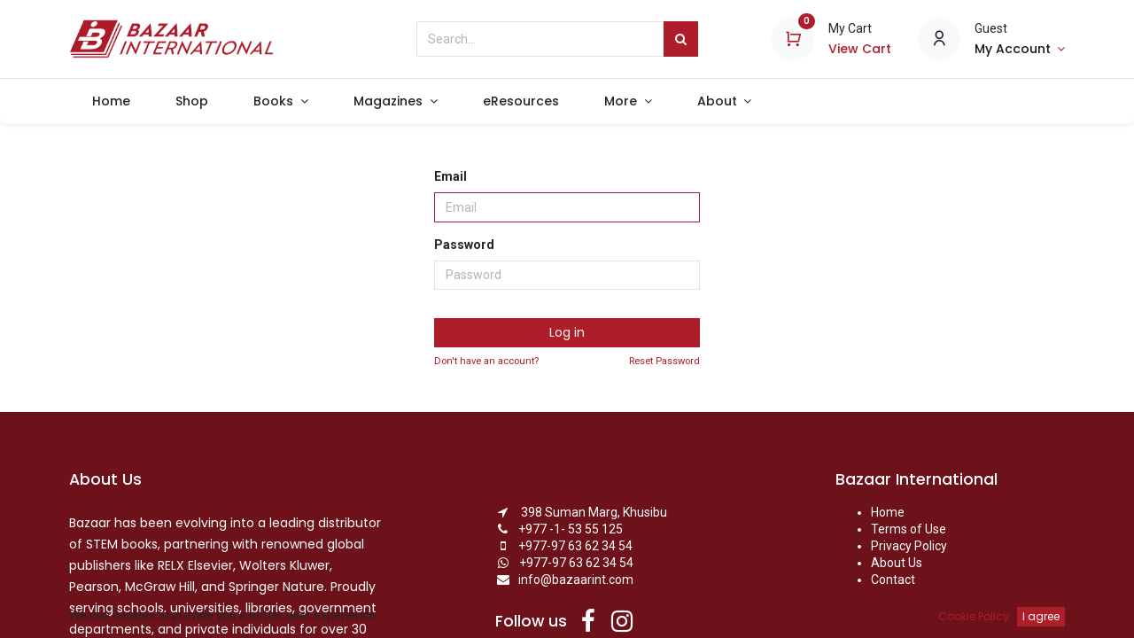

--- FILE ---
content_type: text/html; charset=utf-8
request_url: https://bazaarint.com/web/login?redirect=%2Fsurvey%2Fstart%2Frecruitment-form-1
body_size: 7351
content:
<!DOCTYPE html>
        <html lang="en-US" data-website-id="1" data-main-object="ir.ui.view(190,)" data-oe-company-name="Bazaar International" data-add2cart-redirect="1">
    <head>
                <meta charset="utf-8"/>
                <meta http-equiv="X-UA-Compatible" content="IE=edge,chrome=1"/>
            <meta name="viewport" content="width=device-width, initial-scale=1"/>
        <meta name="generator" content="Odoo"/>
            <link rel="manifest" href="/pwa/1/manifest.json"/>
            <link rel="apple-touch-icon" sizes="192x192" href="/web/image/website/1/dr_pwa_icon_192/192x192"/>
            <meta name="theme-color" content="#FFFFFF"/>
            <meta name="mobile-web-app-capable" content="yes"/>
            <meta name="apple-mobile-web-app-title" content="Bazaar International"/>
            <meta name="apple-mobile-web-app-capable" content="yes"/>
            <meta name="apple-mobile-web-app-status-bar-style" content="default"/>
                        <meta property="og:type" content="website"/>
                        <meta property="og:title" content="Login | Bazaar International"/>
                        <meta property="og:site_name" content="Bazaar International"/>
                        <meta property="og:url" content="https://bazaarint.com/web/login"/>
                        <meta property="og:image" content="https://bazaarint.com/web/image/website/1/social_default_image?unique=628cee6"/>
                    <meta name="twitter:card" content="summary_large_image"/>
                    <meta name="twitter:title" content="Login | Bazaar International"/>
                    <meta name="twitter:image" content="https://bazaarint.com/web/image/website/1/social_default_image/300x300?unique=628cee6"/>
        <link rel="canonical" href="https://bazaarint.com/web/login"/>
        <link rel="preconnect" href="https://fonts.gstatic.com/" crossorigin=""/>
                <title> Login | Bazaar International </title>
                <link type="image/x-icon" rel="shortcut icon" href="/web/image/website/1/favicon?unique=628cee6"/>
            <link rel="preload" href="/web/static/lib/fontawesome/fonts/fontawesome-webfont.woff2?v=4.7.0" as="font" crossorigin=""/>
            <link rel="preload" href="/theme_prime/static/lib/Droggol-Pack-v1.0/fonts/Droggol-Pack.ttf?4iwoe7" as="font" crossorigin=""/>
            <link rel="stylesheet" type="text/css" href="/theme_prime/static/lib/Droggol-Pack-v1.0/droggol-pack-3.css"/>
            <link type="text/css" rel="stylesheet" href="/web/assets/47180-0b5db9e/1/web.assets_common.min.css" data-asset-bundle="web.assets_common" data-asset-version="0b5db9e"/>
            <link type="text/css" rel="stylesheet" href="/web/assets/46208-591cd16/1/web.assets_frontend.min.css" data-asset-bundle="web.assets_frontend" data-asset-version="591cd16"/>
                <script id="web.layout.odooscript" type="text/javascript">
                    var odoo = {
                        csrf_token: "6c634da996adb2424fcde712b84c1f81e10af51fo1800288442",
                        debug: "",
                    };
                </script>
            <script type="text/javascript">
                odoo.dr_theme_config = {"bool_enable_ajax_load": false, "json_zoom": {"zoom_enabled": true, "zoom_factor": 2, "disable_small": true}, "json_category_pills": {"enable": true, "enable_child": true, "hide_desktop": true, "show_title": true, "style": "1"}, "json_grid_product": {"show_color_preview": false, "show_quick_view": true, "show_similar_products": true, "show_rating": false, "show_stock_label": false, "style": "2"}, "json_shop_filters": {"filter_method": "default", "in_sidebar": false, "collapsible": true, "show_category_count": false, "show_attrib_count": false, "hide_extra_attrib_value": true, "show_rating_filter": false, "show_availability_filter": false, "tags_style": "2"}, "json_bottom_bar": {"show_bottom_bar": true, "show_bottom_bar_on_scroll": false, "filters": true, "actions": ["tp_home", "tp_search", "tp_wishlist", "tp_offer", "tp_category", "tp_orders"]}, "bool_sticky_add_to_cart": true, "json_general_language_pricelist_selector": {"hide_country_flag": false}, "json_b2b_shop_config": {"dr_enable_b2b": false, "dr_only_assigned_pricelist": false, "dr_allow_reorder": false}, "json_mobile": {}, "json_product_search": {"advance_search": true, "search_category": true, "search_attribute": true, "search_suggestion": true, "search_limit": 10, "search_max_product": 5, "search_fuzzy": true}, "json_lazy_load_config": {"enable_ajax_load_products": false, "enable_ajax_load_products_on_click": true}, "json_brands_page": {"disable_brands_grouping": false}, "cart_flow": "default", "theme_installed": true, "pwa_active": false, "bool_product_offers": true, "bool_show_products_nav": false, "is_public_user": true, "has_sign_up": false};
            </script>
            <script type="text/javascript">
                odoo.__session_info__ = {"is_admin": false, "is_system": false, "is_website_user": true, "user_id": false, "is_frontend": true, "profile_session": null, "profile_collectors": null, "profile_params": null, "show_effect": "True", "translationURL": "/website/translations", "cache_hashes": {"translations": "63c39b9719623b23090242bff39258f3aa29fe2b"}, "lang_url_code": "en", "geoip_country_code": null};
                if (!/(^|;\s)tz=/.test(document.cookie)) {
                    const userTZ = Intl.DateTimeFormat().resolvedOptions().timeZone;
                    document.cookie = `tz=${userTZ}; path=/`;
                }
            </script>
            <script defer="defer" type="text/javascript" src="/web/assets/40525-0119d06/1/web.assets_common_minimal.min.js" data-asset-bundle="web.assets_common_minimal" data-asset-version="0119d06"></script>
            <script defer="defer" type="text/javascript" src="/web/assets/40526-f9934f8/1/web.assets_frontend_minimal.min.js" data-asset-bundle="web.assets_frontend_minimal" data-asset-version="f9934f8"></script>
            <script defer="defer" type="text/javascript" data-src="/web/assets/46196-b31e770/1/web.assets_common_lazy.min.js" data-asset-bundle="web.assets_common_lazy" data-asset-version="b31e770"></script>
            <script defer="defer" type="text/javascript" data-src="/web/assets/46209-35267c3/1/web.assets_frontend_lazy.min.js" data-asset-bundle="web.assets_frontend_lazy" data-asset-version="35267c3"></script>
    </head>
            <body class="">
        <div id="wrapwrap" class="   ">
        <div class="tp-bottombar-component o_not_editable w-100 tp-bottombar-component-style-1 p-0 tp-has-drower-element  ">
            <ul class="list-inline my-2 px-5 d-flex tp-bottombar-main-element justify-content-between">
        <li class="list-inline-item o_not_editable position-relative tp-bottom-action-btn text-center  ">
            <a aria-label="Home" class=" " href="/">
                <i class="tp-action-btn-icon fa fa-home"></i>
            </a>
            <div class="tp-action-btn-label">Home</div>
        </li>
        <li class="list-inline-item o_not_editable position-relative tp-bottom-action-btn text-center tp-search-sidebar-action ">
            <a aria-label="Search" class=" " href="#">
                <i class="tp-action-btn-icon dri dri-search"></i>
            </a>
            <div class="tp-action-btn-label">Search</div>
        </li>
                        <li class="list-inline-item text-center tp-bottom-action-btn tp-drawer-action-btn align-items-center d-flex justify-content-center rounded-circle">
                            <a href="#" aria-label="Open menu"><i class="tp-drawer-icon fa fa-th"></i></a>
                        </li>
        <li class="list-inline-item o_not_editable position-relative tp-bottom-action-btn text-center  ">
            <a aria-label="Wishlist" class="o_wsale_my_wish tp-btn-in-bottom-bar " href="/shop/wishlist">
                <i class="tp-action-btn-icon dri dri-wishlist"></i>
                <sup class="my_wish_quantity o_animate_blink badge badge-primary">0</sup>
            </a>
            <div class="tp-action-btn-label">Wishlist</div>
        </li>
        <li class="list-inline-item o_not_editable tp-bottom-action-btn ">
            <div class="dropdown">
                <a href="#" class="dropdown-toggle" data-toggle="dropdown" aria-label="Account Info"><i class="dri dri-user tp-action-btn-icon"></i></a>
                <div class="tp-action-btn-label">Account</div>
                <div class="dropdown-menu dropdown-menu-right" role="menu">
                    <div class="dropdown-header">Guest</div>
                    <a href="/web/login" role="menuitem" class="dropdown-item">Login</a>
                    <div class="dropdown-divider"></div>
                    <a href="/shop/cart" role="menuitem" class="dropdown-item">My Cart</a>
                    <a href="/shop/wishlist" role="menuitem" class="dropdown-item">Wishlist (<span class="tp-wishlist-counter">0</span>)</a>
                </div>
            </div>
        </li>
            </ul>
            <hr class="mx-4"/>
            <ul class="list-inline d-flex my-2 px-5 tp-bottombar-secondary-element justify-content-between">
        <li class="list-inline-item o_not_editable position-relative tp-bottom-action-btn text-center  ">
            <a aria-label="Offers" class=" " href="/offers">
                <i class="tp-action-btn-icon dri dri-bolt"></i>
            </a>
            <div class="tp-action-btn-label">Offers</div>
        </li>
        <li class="list-inline-item o_not_editable position-relative tp-bottom-action-btn text-center tp-category-action ">
            <a aria-label="Category" class=" " href="#">
                <i class="tp-action-btn-icon dri dri-category"></i>
            </a>
            <div class="tp-action-btn-label">Category</div>
        </li>
        <li class="list-inline-item o_not_editable position-relative tp-bottom-action-btn text-center  ">
            <a aria-label="Orders" class=" " href="/my/orders">
                <i class="tp-action-btn-icon fa fa-file-text-o"></i>
            </a>
            <div class="tp-action-btn-label">Orders</div>
        </li>
            </ul>
        </div>
        <header id="top" data-anchor="true" data-name="Header" class="  o_header_disappears o_hoverable_dropdown">
                    <div class="tp-header-box o_colored_level o_cc">
                <div class="container">
                    <div class="row align-items-center">
                        <div class="col-auto py-3">
    <a href="/" class="navbar-brand logo d-none d-lg-block">
            <span role="img" aria-label="Logo of Bazaar International" title="Bazaar International"><img src="/web/image/website/1/logo/Bazaar%20International?unique=628cee6" class="img img-fluid" alt="Bazaar International" loading="lazy"/></span>
        </a>
                        </div>
                        <div class="col-auto py-3 flex-grow-1">
    <form method="get" class="o_searchbar_form o_wait_lazy_js s_searchbar_input mx-auto w-75 o_wsale_products_searchbar_form o_not_editable" action="/shop" data-snippet="s_searchbar_input">
            <div role="search" class="input-group  ">
        <input type="search" name="search" class="search-query form-control oe_search_box None" placeholder="Search..." data-search-type="products" data-limit="5" data-display-image="true" data-display-description="true" data-display-extra-link="true" data-display-detail="true" data-order-by="name asc"/>
        <div class="input-group-append">
            <button type="submit" aria-label="Search" title="Search" class="btn oe_search_button btn-primary"><i class="fa fa-search"></i></button>
        </div>
    </div>
            <input name="order" type="hidden" class="o_search_order_by" value="name asc"/>
        </form>
                        </div>
                        <div class="col-auto py-3 o_not_editable">
                            <div class="row align-items-center justify-content-end tp-account-info">
                                <div class="col-auto my-1">
                                    <div class="media align-items-center">
                                        <div class="o_wsale_my_cart position-relative tp-cart-sidebar-action">
                                            <a href="/shop/cart">
                                                <i class="dri dri-cart tp-light-bg rounded-circle"></i>
                                                <sup class="my_cart_quantity badge badge-primary mb-0 font-weight-bold" data-order-id="">0</sup>
                                            </a>
                                        </div>
                                        <div class="media-body ml-3 d-none d-xl-block">
                                            <div class="mb-1">My Cart</div>
                                            <a class="tp-cart-sidebar-action" href="#"><h6 class="mb-0">View Cart</h6></a>
                                        </div>
                                    </div>
                                </div>
                                <div class="col-auto my-1">
                                    <div class="media align-items-center">
                                        <i class="dri dri-user tp-light-bg rounded-circle"></i>
                                        <div class="media-body ml-3">
                                            <div style="max-width: 150px;" class="text-truncate mb-1">Guest</div>
                                            <div class="dropdown">
                                                <a href="#" class="dropdown-toggle d-block" data-toggle="dropdown" aria-label="Account Info">
                                                    <h6 class="d-inline mb-0 tp-link-dark">My Account</h6>
                                                </a>
                                                <div class="dropdown-menu" role="menu">
                                                    <a href="/web/login" role="menuitem" class="dropdown-item">Login</a>
                                                    <div class="dropdown-divider"></div>
                                                    <a href="/shop/cart" role="menuitem" class="dropdown-item">My Cart</a>
                                                    <a href="/shop/wishlist" role="menuitem" class="dropdown-item">
                                                        Wishlist (<span class="tp-wishlist-counter"></span>)
                                                    </a>
                                                </div>
                                            </div>
                                        </div>
                                    </div>
                                </div>
                            </div>
                        </div>
                    </div>
                </div>
            </div>
    <nav data-name="Navbar" class="navbar navbar-expand-lg navbar-light o_colored_level o_cc shadow-sm">
                <div id="top_menu_container" class="container justify-content-between">
        <button class="navbar-toggler tp-navbar-toggler collapsed o_not_editable" type="button" data-toggle="collapse" aria-label="Menu" data-target="#top_menu_collapse">
            <span class="icon-bar top-bar"></span>
            <span class="icon-bar middle-bar"></span>
            <span class="icon-bar bottom-bar"></span>
        </button>
                    <a href="/" class="navbar-brand logo d-lg-none o_offcanvas_logo_container">
                        <img role="img" src="/website/image/website/1/logo" aria-label="Logo of Bazaar International" title="Bazaar International" loading="lazy"/>
                    </a>
        <div class="tp-account-info o_not_editable">
            <a class="o_wsale_my_cart tp-cart-sidebar-action d-lg-none" href="/shop/cart">
                <i class="dri dri-cart"></i>
                <sup class="my_cart_quantity badge badge-primary mb-0 font-weight-bold" data-order-id="">0</sup>
            </a>
        </div>
                    <div id="top_menu_collapse" class="collapse navbar-collapse order-last order-lg-0">
    <ul id="top_menu" class="nav navbar-nav o_menu_loading flex-grow-1">
    <li class="nav-item  ">
        <a role="menuitem" href="/" class="nav-link ">
        <span>Home</span>
        </a>
    </li>
    <li class="nav-item  ">
        <a role="menuitem" href="/shop" class="nav-link ">
        <span>Shop</span>
        </a>
    </li>
    <li class="nav-item   dropdown  position-static">
        <a data-toggle="dropdown" href="#" class="nav-link dropdown-toggle o_mega_menu_toggle">
        <span>Books</span>
        </a>
        <div data-name="Mega Menu" class="dropdown-menu o_mega_menu o_no_parent_editor o_mega_menu_container_size dropdown-menu-left"><section class="s_tp_mega_menu_category_snippet tp-mega-menu-snippet tp-dynamic-snippet pt32 pb32 o_colored_level" data-tp-snippet-id="s_tp_mega_menu_category_snippet" style="background-image: none; --darkreader-inline-bgimage: none;" data-selection-info='{"selectionType":"manual","recordsIDs":[1,21077]}' data-ui-config-info='{"style":"s_tp_hierarchical_category_style_6","productListing":"bestseller","limit":10,"childOrder":"count","activeActions":["limit","style","background"],"model":"product.public.category"}' data-name="Categories Listing" data-darkreader-inline-bgimage="" data-original-title="" title="" aria-describedby="tooltip45158">
            <div class="s_tp_mega_menu_category_snippet_wrapper container"></div>
        </section></div>
    </li>
    <li class="nav-item   dropdown  position-static">
        <a data-toggle="dropdown" href="#" class="nav-link dropdown-toggle o_mega_menu_toggle">
        <span>Magazines</span>
        </a>
        <div data-name="Mega Menu" class="dropdown-menu o_mega_menu o_no_parent_editor o_mega_menu_container_size dropdown-menu-left"><section class="s_tp_mega_menu_category_snippet tp-mega-menu-snippet tp-dynamic-snippet pt32 pb32 o_colored_level" data-tp-snippet-id="s_tp_mega_menu_category_snippet" style="background-image: none; --darkreader-inline-bgimage: none;" data-selection-info='{"selectionType":"manual","recordsIDs":[2,1361]}' data-ui-config-info='{"style":"s_tp_hierarchical_category_style_6","productListing":"bestseller","limit":10,"childOrder":"count","activeActions":["limit","style","background"],"model":"product.public.category"}' data-name="Categories Listing" data-original-title="" title="" aria-describedby="tooltip444236" data-darkreader-inline-bgimage="">
            <div class="s_tp_mega_menu_category_snippet_wrapper container"></div>
        </section></div>
    </li>
    <li class="nav-item  ">
        <a role="menuitem" href="/shop/category/eresourses-22550" class="nav-link ">
        <span>eResources</span>
        </a>
    </li>
    <li class="nav-item   dropdown  ">
        <a data-toggle="dropdown" href="#" class="nav-link dropdown-toggle ">
        <span>More</span>
        </a>
        <ul class="dropdown-menu" role="menu">
    <li class="  ">
        <a role="menuitem" href="/shop/category/journals-1361" class="dropdown-item ">
        <span>Journals</span>
        </a>
    </li>
    <li class="  ">
        <a role="menuitem" href="/shop/category/newspapers-3" class="dropdown-item ">
        <span>Newspapers</span>
        </a>
    </li>
    <li class="  ">
        <a role="menuitem" href="/shop/category/nepali-publications-21077" class="dropdown-item ">
        <span>Nepali Publications</span>
        </a>
    </li>
    <li class="  ">
        <a role="menuitem" href="/shop" class="dropdown-item ">
        <span>All Products</span>
        </a>
    </li>
        </ul>
    </li>
    <li class="nav-item   dropdown  ">
        <a data-toggle="dropdown" href="#" class="nav-link dropdown-toggle ">
        <span>About</span>
        </a>
        <ul class="dropdown-menu" role="menu">
    <li class="  ">
        <a role="menuitem" href="/about" class="dropdown-item ">
        <span>About Us</span>
        </a>
    </li>
    <li class="  ">
        <a role="menuitem" href="/contactus" class="dropdown-item ">
        <span>Contact Us</span>
        </a>
    </li>
        </ul>
    </li>
    </ul>
                    </div>
                </div>
    </nav>
        </header>
                <main>
            <div class="oe_website_login_container">
            <form class="oe_login_form" role="form" method="post" onsubmit="this.action = &#39;/web/login&#39; + location.hash" action="/web/login">
                <input type="hidden" name="csrf_token" value="6c634da996adb2424fcde712b84c1f81e10af51fo1800288442"/>
                <div class="form-group field-login">
                    <label for="login">Email</label>
                    <input type="text" placeholder="Email" name="login" id="login" required="required" autofocus="autofocus" autocapitalize="off" class="form-control "/>
                </div>
                <div class="form-group field-password">
                    <label for="password">Password</label>
                    <input type="password" placeholder="Password" name="password" id="password" required="required" autocomplete="current-password" maxlength="4096" class="form-control "/>
                </div>
                <div class="clearfix oe_login_buttons text-center mb-1 pt-3">
                    <button type="submit" class="btn btn-primary btn-block">Log in</button>
                <div class="justify-content-between mt-2 d-flex small">
                    <a href="/web/signup?redirect=%2Fsurvey%2Fstart%2Frecruitment-form-1">Don't have an account?</a>
                    <a href="/web/reset_password?redirect=%2Fsurvey%2Fstart%2Frecruitment-form-1">Reset Password</a>
                </div>
                    <div class="o_login_auth"></div>
                </div>
                <input type="hidden" name="redirect" value="/survey/start/recruitment-form-1"/>
            </form>
        </div>
                </main>
                <footer id="bottom" data-anchor="true" data-name="Footer" class="o_footer o_colored_level o_cc  o_footer_slideout">
                    <div id="footer" class="oe_structure oe_structure_solo" style="">
      <section class="s_text_block pt40 pb16" data-snippet="s_text_block" data-name="Text" style="background-image: none; --darkreader-inline-bgimage: none; position: relative;" data-original-title="" title="" aria-describedby="tooltip862019" data-darkreader-inline-bgimage="">
        <div class="container">
          <div class="row" data-original-title="" title="" aria-describedby="tooltip666200">
            <div class="pt24 pb24 o_colored_level col-lg-4" data-original-title="" title="" aria-describedby="tooltip668832">
              <h5 class="mb-3" data-original-title="" title="" aria-describedby="tooltip843754">About Us<br/><br/>
<span style="color: rgb(255, 255, 255);font-size: 14px;font-style: normal;font-weight: 400;background-color: rgb(109, 17, 26)">Bazaar has been evolving into a leading distributor of STEM books, partnering with renowned global publishers like RELX Elsevier, Wolters Kluwer, Pearson, McGraw Hill, and Springer Nature. Proudly serving schools, universities, libraries, government departments, and private individuals for over 30 years.</span>&nbsp;<a href="/about" data-original-title="" title="" class="btn btn-outline-custom text-o-color-4 bg-o-color-1 btn-sm" style="border-width: 1px; border-style: double; border-color: rgb(255, 255, 255);"><span data-o-link-zws="start" data-original-title="" title="" aria-describedby="tooltip25410">​Read more</span></a>
                <br/></h5>
            </div>
            <div id="connect" class="pt24 pb24 o_colored_level col-lg-3 offset-lg-1" data-original-title="" title="" aria-describedby="tooltip631070">
              <h5 class="mb-3">
                <br/>
              </h5>
              <h5 class="mb-3">
</h5>
              <ul class="list-unstyled" data-original-title="" title="" aria-describedby="tooltip592584">
                <li data-original-title="" title="" aria-describedby="tooltip353469"><i class="fa fa-fw mr-2 fa-location-arrow" data-original-title="" title="" aria-describedby="tooltip162965"></i>
                  398 Suman Marg, Khusibu</li>
                <li data-original-title="" title="" aria-describedby="tooltip817841">
                  <i class="fa fa-phone fa-fw mr-2" data-original-title="" title="" aria-describedby="tooltip546188"></i>
                  <span class="o_force_ltr">
                    <a href="tel:+977 (1) 425-5125" data-original-title="" title=""><span data-o-link-zws="start">​</span>+977 -1- 53 55 125</a>
                  </span>
                </li>
                <li data-original-title="" title="" aria-describedby="tooltip817841">
                  <i class="fa fa-mobile fa-fw mr-2" data-original-title="" title="" aria-describedby="tooltip546188"></i>
                  <span class="o_force_ltr">
                    <a href="tel:+977-9763623454" data-original-title="" title=""><span data-o-link-zws="start">​</span>+977-97 63 62 34 54</a>
                  </span>
                </li>
                <li data-original-title="" title="" aria-describedby="tooltip817841">
                  <span style="color: rgb(255, 255, 255);font-size: 14px;font-style: normal;font-weight: 400;background-color: rgb(109, 17, 26)">&nbsp;<a href="tel:+977-9763623454" data-original-title="" title=""><span class="fa fa-whatsapp" data-original-title="" title="" aria-describedby="tooltip380174"></span></a>&nbsp; &nbsp; <a href="tel:+977-9763623454" data-original-title="" title="">+977-97 63 62 34 54</a>
</span>
                  <br/>
                </li>
                <li data-original-title="" title="" aria-describedby="tooltip204632">
                  <i class="fa fa-envelope fa-fw mr-2"></i>
                  <a href="/cdn-cgi/l/email-protection#afc6c1c9c0efcdced5ceceddc6c1db81ccc0c2" data-original-title="" title=""><span data-o-link-zws="start">​</span><span class="__cf_email__" data-cfemail="335a5d555c735152495252415a5d471d505c5e">[email&#160;protected]</span></a>
                </li>
              </ul>
              <div class="s_share text-left no_icon_color" data-snippet="s_share" data-name="Social Media" data-original-title="" title="" aria-describedby="tooltip424574">
                <h5 class="s_share_title">Follow us</h5>
                <a href="https://www.facebook.com/profile.php?id=61559788106810" class="s_share_facebook" target="_blank" data-original-title="" title="">
                  <i class="fa fa-facebook m-1 fa-2x" data-original-title="" title="" aria-describedby="tooltip608347"></i>
                </a>
                <a href="https://www.instagram.com/the_newsstand_kathmandu/" class="s_share_linkedin" target="_blank" data-original-title="" title="">
                  <i class="fa m-1 fa-instagram fa-2x" data-original-title="" title="" aria-describedby="tooltip525780"></i>
                </a>
              </div>
            </div>
            <div class="pt24 pb24 o_colored_level col-lg-3 offset-lg-1" data-original-title="" title="" aria-describedby="tooltip677408">
              <h5 class="mb-3" data-original-title="" title="" aria-describedby="tooltip789206">Bazaar International<br/></h5>
              <ul data-original-title="" title="" aria-describedby="tooltip521821">
                <li data-original-title="Home" title="Home">
                  <a href="/" title="Home"><span data-o-link-zws="start">​</span>Home</a>
                </li>
                <li data-original-title="Privacy" title="Privacy">
                  <a href="/terms-of-use" title="" data-original-title="Terms of Use"><span data-o-link-zws="start">​</span>Terms of Use</a>
                </li>
                <li data-original-title="Privacy" title="Privacy"><a href="/privacy-policy" title="" data-original-title="Privacy Policy"><span data-o-link-zws="start">​</span>Privacy Policy</a>&nbsp;</li>
                <li data-original-title="Privacy" title="Privacy"><a href="/about" data-original-title="" title="">About Us</a>&nbsp;</li>
                <li data-original-title="" title="">
                  <a href="/contactus" title="" data-original-title="Contact us"><span data-o-link-zws="start">​</span>Contact</a>
                </li>
              </ul>
            </div>
          </div>
        </div>
      </section>
    </div>
  <div id="o_footer_scrolltop_wrapper" class="container h-0 d-flex align-items-center justify-content-center">
      <a id="o_footer_scrolltop" role="button" href="#top" title="Scroll To Top" class="btn btn-primary rounded-circle d-flex align-items-center justify-content-center">
        <span class="fa fa-1x fa-chevron-up" contenteditable="false">​</span>
      </a>
    </div>
                    <div class="o_footer_copyright o_colored_level o_cc" data-name="Copyright">
                        <div class="container py-3">
                            <div class="row">
                                <div class="col-sm text-center text-sm-left text-muted">
                                    <span class="o_footer_copyright_name mr-2">Copyright © Bazaar International</span>
  </div>
                                <div class="col-sm text-center text-sm-right o_not_editable">
        <div class="o_brand_promotion">
	  <a class="text-muted" href="/legal-info">Legal Info</a>
        </div>
                                </div>
                            </div>
                        </div>
                    </div>
                </footer>
        <div id="website_cookies_bar" class="s_popup o_snippet_invisible o_no_save" data-name="Cookies Bar" data-vcss="001" data-invisible="1">
            <div class="modal s_popup_bottom s_popup_no_backdrop o_cookies_discrete" data-show-after="500" data-display="afterDelay" data-consents-duration="999" data-focus="false" data-backdrop="false" data-keyboard="false" tabindex="-1" role="dialog">
                <div class="modal-dialog d-flex s_popup_size_full">
                    <div class="modal-content oe_structure">
                        <section class="o_colored_level o_cc o_cc1">
                            <div class="container">
                                <div class="row">
                                    <div class="col-lg-8 pt16">
                                        <p>We use cookies to provide you a better user experience.</p>
                                    </div>
                                    <div class="col-lg-4 pt16 text-right">
                                        <a href="/cookie-policy" class="o_cookies_bar_text_policy btn btn-link btn-sm">Cookie Policy</a>
                                        <a href="#" role="button" class="js_close_popup o_cookies_bar_text_button btn btn-primary btn-sm">I agree</a>
                                    </div>
                                </div>
                            </div>
                        </section>
                    </div>
                </div>
            </div>
        </div>
            </div>
                    <script data-cfasync="false" src="/cdn-cgi/scripts/5c5dd728/cloudflare-static/email-decode.min.js"></script><script>
                window.addEventListener('load', function () {
                    odoo.define('im_livechat.livesupport', function (require) {
                    });
                });
                    </script>
            <script id="tracking_code" async="1" src="https://www.googletagmanager.com/gtag/js?id=G-YEWLZTZ8EN"></script>
            <script>
                window.dataLayer = window.dataLayer || [];
                function gtag(){dataLayer.push(arguments);}
                gtag('js', new Date());
                gtag('config', 'G-YEWLZTZ8EN');
            </script>
    <script defer src="https://static.cloudflareinsights.com/beacon.min.js/vcd15cbe7772f49c399c6a5babf22c1241717689176015" integrity="sha512-ZpsOmlRQV6y907TI0dKBHq9Md29nnaEIPlkf84rnaERnq6zvWvPUqr2ft8M1aS28oN72PdrCzSjY4U6VaAw1EQ==" data-cf-beacon='{"version":"2024.11.0","token":"351d407d6fda4c81943d4ff1dfdd3204","r":1,"server_timing":{"name":{"cfCacheStatus":true,"cfEdge":true,"cfExtPri":true,"cfL4":true,"cfOrigin":true,"cfSpeedBrain":true},"location_startswith":null}}' crossorigin="anonymous"></script>
</body>
        </html>

--- FILE ---
content_type: application/xml; charset=utf-8
request_url: https://bazaarint.com/theme_prime/static/src/xml/frontend/hierarchical_category_templates.xml
body_size: 2768
content:
<?xml version="1.0" encoding="UTF-8"?>
<template>
    <t t-name="s_tp_hierarchical_category_wrapper">
        <div class="row">
            <t t-call="#{widget.uiConfigInfo.style}"/>
        </div>
        <section t-if="widget._isActionEnabled('brand')" t-att-data-categories="JSON.stringify(widget.recordsIDs)" class="s_d_brand_snippet_wrapper row bg-100" data-mode="slider" data-brand-count="4" data-snippet="s_d_brand_snippet" data-name="Brands" data-card-style="tp_brand_card_style_4">
            <div class="s_d_brand_snippet container"/>
        </section>
    </t>

    <t t-name="tp_category_mega_menu_item">
        <a class="text-600" t-att-href="child.website_url">
            <i t-if="iconClass" t-attf-class="#{iconClass}"/> <t t-esc="child.name"/>
            <small t-if="widget._isActionEnabled('count') and child.count" class="text-muted d-none d-sm-inline-block">(<t t-esc="child.count"/>)</small>
            <small t-if="child.category_label_info and widget._isActionEnabled('label')" class="ml-2 d-none d-sm-inline-block" t-attf-style="padding: 4px 4px 2px;border-radius:3px; background-color: #{child.category_label_info.background_color}; color: #{child.category_label_info.text_color};" t-esc="child.category_label_info.name"></small>
        </a>
    </t>

    <t t-name="tp_category_list_template_1">
        <ul t-attf-class="list-group #{ui_class}">
            <li t-if="!noParent" class="list-group-item bg-transparent px-2 mb-1 py-1 font-weight-bold text-dark border-0">
                <span t-att-title="category_data.category.name" t-attf-class="mb-1 text-uppercase d-block tp-hover-color-primary #{titleClass}">
                    <a t-att-href="category_data.category.website_url">
                        <t t-esc="category_data.category.name"/>
                    </a>
                </span>
            </li>
            <t t-foreach="category_data.child" t-as="child">
                <t t-call="tp_category_child_list_template_1"/>
            </t>
        </ul>
    </t>

    <t t-name="tp_category_child_list_template_1">
        <li class="list-group-item px-2 bg-transparent py-1 border-0">
            <span class="tp-hover-color-primary text-truncate d-block" t-att-title="child.name">
                <small t-if="hasArrow" class="dri dri-chevron-right-l mr-2"/>
                <t t-call="tp_category_mega_menu_item"/>
            </span>
        </li>
    </t>

    <t t-name="s_tp_hierarchical_category_style_1">
        <div t-foreach="data" t-as="category_data" t-attf-class="col-6 py-3 col-lg-3 s_tp_hierarchical_category_style_1 #{category_data.child and category_data.child.length == 0 and 'text-center' or ''}">
            <div class="tp-animation-scale">
                <a t-att-href="category_data.category.website_url">
                    <img loading="lazy" t-att-alt="category_data.category.name" class="img my-2 tp_image_120_contain img-fluid" t-att-src="category_data.category.image_url" />
                </a>
            </div>
            <t t-call="tp_category_list_template_1">
                <t t-set="ui_class" t-value="'mt-2'"/>
                <t t-set="hasArrow" t-value="true"/>
                <t t-set="titleClass" t-value="'text-truncate'"/>
            </t>
        </div>
    </t>

    <t t-name="s_tp_hierarchical_category_style_2">
        <div t-foreach="data" t-as="category_data" class="col-6 py-3 col-lg-3 s_tp_hierarchical_category_style_2">
            <t t-call="tp_category_list_template_1">
                <t t-set="titleClass" t-value="'tp-underline-title'"/>
            </t>
        </div>
    </t>

    <t t-name="s_tp_hierarchical_category_style_3">
        <div t-foreach="data" t-as="category_data" class="col-6 py-3 col-lg-3 s_tp_hierarchical_category_style_3">
            <div class="tp-cate-3-img position-relative mb-3">
                <a t-att-href="category_data.category.website_url">
                    <img loading="lazy" class="img w-100 tp-category-cover-image img-fluid" t-att-src="category_data.category.cover_image"/>
                    <p class="tp-category-name text-white d-flex h-100 w-100 font-weight-bold text-truncate mb-0 align-items-end justify-content-center" t-esc="category_data.category.name"></p>
                </a>
            </div>
            <t t-call="tp_category_list_template_1">
                <t t-set="noParent" t-value="true"/>
                <t t-set="hasArrow" t-value="true"/>
            </t>
        </div>
    </t>

    <t t-name="s_tp_hierarchical_category_style_4">
        <div t-foreach="data" t-as="category_data" class="col-lg-4 col-md-6">
            <div class="s_tp_hierarchical_category_style_4 bg-white border p-3 mt-3" style="border-radius:4px;">
                <div class="row">
                    <div class="col-4">
                        <div class="tp-animation-scale justify-content-center d-flex h-100 align-items-center">
                            <a t-att-href="category_data.category.website_url">
                                <img loading="lazy" t-att-alt="category_data.category.name" class="img p-1 img-fluid mx-auto" t-att-src="category_data.category.image_url" />
                            </a>
                        </div>
                    </div>
                    <div class="col-8">
                        <span t-att-title="category_data.category.name" class="mb-1 px-2 h6 text-uppercase text-truncate d-block tp-hover-color-primary">
                            <a t-att-href="category_data.category.website_url">
                                <t t-esc="category_data.category.name"/>
                            </a>
                        </span>
                        <ul class="list-unstyled py-1 mb-1">
                            <t t-foreach="category_data.child" t-as="child">
                                <t t-call="tp_category_child_list_template_1"/>
                            </t>
                        </ul>
                        <a class="text-primary p-1 px-2 font-weight-light" t-att-href="category_data.category.website_url">All <t t-esc="category_data.category.name"/> <i class="dri dri-arrow-right-l pl-2"/></a>
                    </div>
                </div>
            </div>
        </div>
    </t>

<t t-name="s_tp_hierarchical_category_style_5">
    <div class="col-lg-8">
        <div class="row">
            <div t-foreach="data" t-as="category_data" class="col-lg-4 col-md-6 col-6 py-3">
                <a t-att-href="category_data.category.website_url" class="mb-0 text-center text-truncate btn btn-primary-soft font-weight-bold h6 d-block py-3 tp-rounded-border text-uppercase">
                    <t t-esc="category_data.category.name"/>
                </a>
                <ul class="list-group mt-0 text-center mt-2">
                    <t t-foreach="category_data.child" t-as="child">
                        <li class="list-group-item px-2 bg-transparent py-1 border-0">
                            <h6 class="tp-hover-color-primary font-weight-light text-truncate d-block" t-att-title="child.name"><t t-call="tp_category_mega_menu_item"/></h6>
                        </li>
                    </t>
                </ul>
            </div>
        </div>
    </div>
    <div class="col-lg-4 px-2">
        <section class="s_product_listing_cards_wrapper tp-dynamic-snippet py-2 o_colored_level" t-att-data-ui-config-info="widget._getUIConfigData()" data-tp-snippet-id="s_product_listing_cards" data-snippet="s_product_listing_cards" data-name="Product Listing" style="background-image: none;" t-att-data-selection-info="widget._getProductSelectionData()">
            <div class="container s_product_listing_cards dr_not_editable"/>
        </section>
    </div>
</t>

<t t-name="s_tp_hierarchical_category_style_6">
    <div t-foreach="data" t-as="category_data" class="col-lg-4 col-md-6 py-3">
        <div class="border bg-white tp-rounded-border">
            <span class="h6 p-3 text-center border-bottom d-block tp-hover-color-primary mb-0 text-uppercase">
                <a t-att-href="category_data.category.website_url">
                    <t t-esc="category_data.category.name"/>
                </a>
            </span>
            <div class="container p-3">
                <div class="row">
                    <t t-foreach="category_data.child" t-as="child">
                        <div class="col-6">
                            <h6 class="tp-hover-color-primary small font-weight-light text-truncate d-block" t-att-title="child.name"><t t-call="tp_category_mega_menu_item"/></h6>
                        </div>
                    </t>
                </div>
            </div>
        </div>
    </div>
</t>

<t t-name="s_tp_hierarchical_category_style_7">
    <div t-foreach="data" t-as="category_data" class="col-lg-4 col-md-6 px-0 tp-outline">
        <div class="container p-3">
            <div class="row">
                <div class="col-3">
                    <a t-att-href="category_data.category.website_url">
                        <img loading="lazy" t-att-alt="category_data.category.name" class="img tp-rounded-border o_image_64_contain img-fluid" t-att-src="category_data.category.image_url" />
                    </a>
                </div>
                <div class="col-9 d-flex align-items-center">
                    <span class="h6 d-block tp-hover-color-primary mb-0">
                        <a t-att-href="category_data.category.website_url"><t t-esc="category_data.category.name"/></a>
                        <small class="d-block mt-1 text-muted"><t t-esc="category_data.category.count"/> products</small>
                    </span>
                </div>
            </div>
            <div t-if="category_data.child.length" class="row mt-3">
                <t t-foreach="category_data.child" t-as="child">
                    <div class="col-6">
                        <h6 class="tp-hover-color-primary small font-weight-light text-truncate d-block" t-att-title="child.name">
                            <t t-call="tp_category_mega_menu_item">
                                <t t-set="iconClass" t-value="'text-primary fa fa-check-circle'"/>
                            </t>
                        </h6>
                    </div>
                </t>
            </div>
        </div>
    </div>
</t>

<t t-name="s_tp_hierarchical_category_style_8">
    <div t-foreach="data" t-as="category_data" class="col-md-6 col-6 py-3 col-lg-4 s_tp_hierarchical_category_style_8">
        <div class="tp-animation-scale position-relative">
            <a t-att-href="category_data.category.website_url">
                <img loading="lazy" class="img w-100 tp-category-cover-image img-fluid tp-rounded-border" t-att-src="category_data.category.cover_image"/>
            </a>
            <div class="tp-category-info p-2 w-50 d-none d-sm-inline-block">
                <p class="tp-category-name text-uppercase h6 font-weight-light text-truncate mb-0" t-esc="category_data.category.name"></p>
                <small class="font-weight-light"><t t-esc="category_data.category.count"/> products</small>
            </div>
        </div>
        <ul class="list-unstyled pt-2">
            <t t-foreach="category_data.child" t-as="child">
                <li class="list-group-item px-2 py-1 border-0">
                    <span class="tp-hover-color-primary" t-att-title="child.name">
                        <small class="dri dri-chevron-right-l mr-2"/>
                        <t t-call="tp_category_mega_menu_item"/>
                    </span>
                </li>
            </t>
        </ul>
    </div>
</t>

<t t-name="s_tp_hierarchical_category_style_9">
    <div t-foreach="data" t-as="category_data" class="col-6 py-3 col-lg-4 s_tp_hierarchical_category_style_9">
        <div class="tp-animation-scale position-relative">
            <a t-att-href="category_data.category.website_url">
                <img loading="lazy" class="img w-100 tp-category-cover-image img-fluid tp-rounded-border" t-att-src="category_data.category.cover_image"/>
            </a>
            <div class="tp-category-info tp-rounded-border text-center p-2 w-50 d-none d-sm-inline-block">
                <p class="tp-category-name text-uppercase h6 font-weight-light text-truncate mb-0" t-esc="category_data.category.name"></p>
                <small class="font-weight-light d-block mt-2"><t t-esc="category_data.category.count"/> products</small>
                <a t-att-href="category_data.category.website_url" class="btn px-2 py-1 btn-sm mt-2 btn-primary rounded-circle">Shop Now</a>
            </div>
        </div>
        <ul class="list-unstyled pt-2">
            <t t-foreach="category_data.child" t-as="child">
                <li class="list-group-item px-2 py-1 border-0">
                    <span class="tp-hover-color-primary" t-att-title="child.name">
                        <small class="dri dri-chevron-right-l mr-2"/>
                        <t t-call="tp_category_mega_menu_item"/>
                    </span>
                </li>
            </t>
        </ul>
    </div>
</t>

<t t-name="tp_shared_category_tmpl">
    <div t-foreach="data" t-as="category_data" t-attf-class="col-12 py-3 col-lg-4 #{parentClass}">
        <div t-attf-class="bg-white #{category_data.child.length ? 'border tp-rounded-border' : ' '}">
            <div class="pb-3 position-relative">
                <a t-att-href="category_data.category.website_url">
                    <img loading="lazy" class="img w-100 tp-category-cover-image img-fluid tp-rounded-border" t-att-src="category_data.category.cover_image"/>
                </a>
                <div t-if="hasImg" class="tp-category-img tp-rounded-border">
                    <a t-att-href="category_data.category.website_url">
                        <img loading="lazy" style="padding: 2px;" t-att-alt="category_data.category.name" class="img img-fluid shadow bg-white rounded-circle" t-att-src="category_data.category.image_url" />
                    </a>
                </div>
                <div class="tp-category-info border tp-rounded-border bg-white text-center p-2 w-50">
                    <h5 class="tp-hover-color-primary text-uppercase small m-0 text-truncate"><a t-att-href="category_data.category.website_url"><t t-esc="category_data.category.name"/></a></h5>
                    <small class="font-weight-light d-block text-muted"><t t-esc="category_data.category.count"/> products</small>
                </div>
            </div>
            <div t-if="category_data.child and category_data.child.length" t-attf-class="container p-3 #{extraClass}">
                <div class="row">
                    <t t-foreach="category_data.child" t-as="child">
                        <div class="col-6">
                            <h6 class="tp-hover-color-primary small font-weight-light text-truncate d-block" t-att-title="child.name"><small class="dri dri-chevron-right-l mr-2 d-none d-sm-inline-block"/><t t-call="tp_category_mega_menu_item"/></h6>
                        </div>
                    </t>
                </div>
            </div>
        </div>
    </div>
</t>

<t t-name="s_tp_hierarchical_category_style_10">
    <t t-call="tp_shared_category_tmpl">
        <t t-set="parentClass" t-value="'s_tp_hierarchical_category_style_10'"/>
    </t>
</t>

<t t-name="s_tp_hierarchical_category_style_11">
    <t t-call="tp_shared_category_tmpl">
        <t t-set="parentClass" t-value="'s_tp_hierarchical_category_style_11'"/>
        <t t-set="hasImg" t-value="true"/>
        <t t-set="extraClass" t-value="'mt-5'"/>
    </t>
</t>

<t t-name="s_category_tabs_snippet_wrapper">
    <t t-if="widget.isMobileDevice">
        <t t-call="tp_category_tabs_snippet_mobile_body"/>
    </t>
    <t t-else="">
        <t t-call="tp_category_tabs_snippet_desktop_body"/>
    </t>
</t>

<t t-name="tp_category_tabs_snippet_desktop_body">
    <div class="row no-gutters dr_not_editable">
        <div class="col-lg-3 border-right tp-tab-container">
            <t t-foreach="data" t-as="category_info">
                <t t-call="#{widget.uiConfigInfo.style}"/>
            </t>
        </div>
        <div class="col-lg-9 tp-submenu-container">
            <t t-foreach="data" t-as="category_info">
                <t t-call="tp_category_tabs_submenu_container"/>
            </t>
        </div>
    </div>
</t>

<t t-name="tp_category_tabs_snippet_mobile_body">
    <div class="row no-gutters">
        <t t-foreach="data" t-as="category_info">
            <div class="col-12">
                <t t-call="#{widget.uiConfigInfo.style}"/>
            </div>
            <div class="col-12 dr_not_editable">
                <t t-call="tp_category_tabs_submenu_container"/>
            </div>
        </t>
    </div>
</t>

<t t-name="tp_category_tabs_submenu_container">
    <t t-set="configData" t-value="widget._getUIConfigData(category_info.category.id)"/>
    <div t-attf-class="tp-category-submenu h-100 #{category_info_index === 0 ?  ' ' : 'd-none'}" t-att-data-submenu-id="category_info.category.id">
        <section t-att-style="configData.background ? 'background-image: url(' + configData.background + '); background-position: center;background-size: cover;' : None" class="s_tp_mega_menu_category_snippet tp-mega-menu-snippet tp-dynamic-snippet h-100" t-att-data-selection-info="widget._getSelectionData(category_info.child)" t-att-data-ui-config-info="JSON.stringify(configData)">
            <div class="container s_tp_mega_menu_category_snippet_wrapper"/>
        </section>
    </div>
</t>

<t t-name="tp_mega_menu_tab_style_1">
    <div t-att-tp-menu-id="category_info.category.id" t-attf-class="p-3 border-bottom tp-menu-category-tab tp-cursor-pointer tp_mega_menu_tab_style_1 #{category_info_index !== 0 ?  ' ' : 'tp-active-category'}">
        <img loading="lazy" t-att-alt="category_info.category.name" class="img o_image_24_cover img-fluid" t-att-src="category_info.category.dr_category_icon" />
        <h6 class="mb-0 d-inline-block text-uppercase pl-2" t-esc="category_info.category.name"/>
        <small t-if="widget._isLabelActive()" class="ml-2 d-none d-sm-inline-block" t-attf-style="padding: 4px 4px 2px;border-radius:3px; background-color: #{category_info.category.category_label_info.background_color}; color: #{category_info.category.category_label_info.text_color};" t-esc="category_info.category.category_label_info.name"></small>
    </div>
</t>

<t t-name="tp_mega_menu_tab_style_2">
    <div t-att-tp-menu-id="category_info.category.id" t-attf-class="d-flex justify-content-between align-items-center p-3  border-bottom tp-menu-category-tab tp-cursor-pointer tp_mega_menu_tab_style_2 #{category_info_index !== 0 ?  ' ' : 'tp-active-category'}">
        <span>
            <img loading="lazy" t-att-alt="category_info.category.name" class="img o_image_24_cover img-fluid" t-att-src="category_info.category.dr_category_icon" />
            <h6 class="mb-0 d-inline-block pl-2" t-esc="category_info.category.name"/>
            <small t-if="widget._isLabelActive()" class="ml-2 d-none d-sm-inline-block" t-attf-style="padding: 4px 4px 2px;border-radius:3px; background-color: #{category_info.category.category_label_info.background_color}; color: #{category_info.category.category_label_info.text_color};" t-esc="category_info.category.category_label_info.name"></small>
        </span>
        <i class="dri dri-chevron-right-l small float-right d-none d-sm-inline-block"/>
    </div>
</t>
</template>
